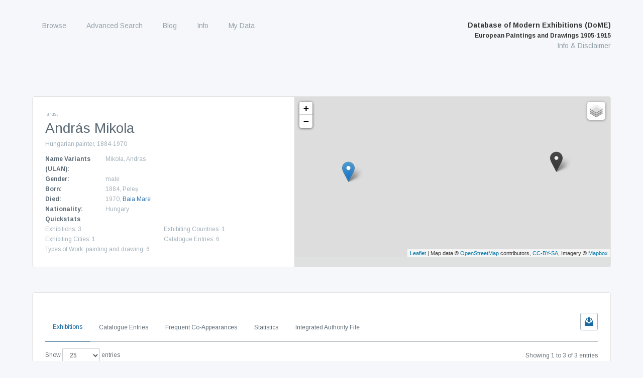

--- FILE ---
content_type: text/html; charset=UTF-8
request_url: https://exhibitions.univie.ac.at/person/2879
body_size: 11979
content:
<!doctype html>
<html class="no-js" lang="en"
      prefix="og: http://ogp.me/ns# profile: http://ogp.me/ns/profile# place: http://ogp.me/ns/place# books: http://ogp.me/ns/books#">
    <head>
        <meta charset="utf-8" />
        <meta name="viewport" content="width=device-width, initial-scale=1.0" />
        <title>
                    András Mikola |
                Database of Modern Exhibitions (DoME) | European Paintings and Drawings 1905-1915
        </title>

                                                                            <meta property="og:site_name" content="Database of Modern Exhibitions (DoME) | European Paintings and Drawings 1905-1915">
                                                                        <meta property="og:locale" content="en_US">
                                                                        <meta property="og:url" content="https://exhibitions.univie.ac.at/person/ulan/500063622">
                                                                        <meta property="og:type" content="profile">
                                                                        <meta property="og:title" content="András Mikola">
                                                                        <meta property="og:description" content="Hungarian painter, 1884-1970 [1884 - 1970]">
                        <meta name="description" content="Hungarian painter, 1884-1970 [1884 - 1970]">
                                                                        <meta property="profile:first_name" content="András">
                                                                        <meta property="profile:last_name" content="Mikola">
                                                                        <meta property="profile:gender" content="male">
                                                                        <meta property="og:image" content="https://exhibitions.univie.ac.at/img/icon/placeholder_person.png">
                                                                    <link rel="canonical" href="https://exhibitions.univie.ac.at/person/ulan/500063622">
                                                                                        <script type="application/ld+json">
            {"@context":"http:\/\/schema.org","@type":"Person","name":"András Mikola","birthDate":"1884","deathDate":"1970","deathPlace":{"@type":"Place","name":"Baia Mare","geo":{"@type":"GeoCoordinates","latitude":47.65,"longitude":23.6},"sameAs":"http:\/\/vocab.getty.edu\/tgn\/7002766"},"description":"Hungarian painter, 1884-1970","givenName":"András","familyName":"Mikola","gender":"http:\/\/schema.org\/Male","sameAs":["http:\/\/vocab.getty.edu\/ulan\/500063622","http:\/\/www.wikidata.org\/entity\/Q12345053"]}
        </script>
                    
        <script src="/js/jquery-3.5.1.min.js"></script>

        <!-- Latest compiled and minified CSS -->
        <link rel="stylesheet" href="/vendor/bootstrap-3.4.1-dist/css/bootstrap.min.css">

        <!-- webflow css -->
        <link rel="stylesheet" href="/css/normalize.css">
        <link rel="stylesheet" href="/css/nouislider.css">
        <link rel="stylesheet" href="/css/webflow.css">
        <link rel="stylesheet" href="/css/fwf.webflow.css">
        <link rel="stylesheet" href="/css/tipr.css">
        <link rel="stylesheet" href="/css/custom.css">
        <link rel="stylesheet" href="/css/datatables-responsive.min.css">

        <!-- Latest compiled and minified JavaScript -->
        <script src="/vendor/bootstrap-3.4.1-dist/js/bootstrap.min.js"></script>

        <!-- important for async loading of elements -->
        <script src="/js/hinclude.js"></script>
        <script src="/js/collapseChart.js"></script>
        <script src="/js/wNumb.js"></script>
        <script src="/js/nouislider.js"></script>

                    <link rel="stylesheet" href="/vendor/datatables-1.10.16/datatables.min.css">
    <script src="/vendor/datatables-1.10.16/datatables.min.js"></script>
    <script src="/js/datatables-row-show.js"></script>


                        <link href="/css/base.css?1753693310" rel="stylesheet">
        <script>
        $(document).ready(function() {
            $(window).scroll(function() {
                if ($(this).scrollTop() > 100) {
                    $('#scroll').fadeIn();
                } else {
                    $('#scroll').fadeOut();
                }
            });
            $('#scroll').click(function() {
                $('html, body').animate({ scrollTop: 0 }, 600);
                return false;
            });

            $('.w-nav-button').on('click', function() {
                if ($('.w-nav[data-collapse="medium"] .w-nav-menu').css('display') === 'none'){
                    $('.w-nav[data-collapse="medium"] .w-nav-menu').show();
                } else {
                    $('.w-nav[data-collapse="medium"] .w-nav-menu').hide();
                }
            });

        });
        </script>
            <!-- justifiedGallery, http://miromannino.github.io/Justified-Gallery/ -->
    <link rel="stylesheet" href="/vendor/justified-gallery/justifiedGallery.min.css">
    <script src="/vendor/justified-gallery/jquery.justifiedGallery.min.js"></script>
    <!-- ekko-lightbox, http://ashleydw.github.io/lightbox/ -->
    <link rel="stylesheet" href="/vendor/ekko-lightbox/ekko-lightbox.css">
    <script src="/vendor/ekko-lightbox/ekko-lightbox.min.js"></script>

            <link rel="stylesheet" href="/vendor/datatables-1.10.16/datatables.min.css">
    <script src="/vendor/datatables-1.10.16/datatables.min.js"></script>
    <script src="/js/datatables-row-show.js"></script>

    <script>
        $(document).ready(function() {
            $('.gallery').justifiedGallery();

            // ekko-lightbox
            $(document).on('click', '[data-toggle="lightbox"]', function(event) {
                event.preventDefault();
                $(this).ekkoLightbox({
                    alwaysShowClose: true
                });
            });
        })
    </script>

        <link rel="stylesheet" href="/vendor/leaflet-1.6.0/leaflet.css" />
    <script src="/vendor/leaflet-1.6.0/leaflet.js"></script>


        <script src="/js/seealso.js"></script>
    <script>
        var service = new SeeAlsoCollection();
        service.services = {
            'pndaks' : new SeeAlsoService('https://juedische-geschichte-online.net/lod-resolver/seealso/entityfacts/gnd')
        };
        service.views = {
            'seealso-ul' : new SeeAlsoUL({
                linkTarget: '_blank',
                maxItems: 100
            })
        };
        service.replaceTagsOnLoad();
    </script>


    <style>
        .tooltip {
            font-family: inherit;
            background-color: white;
            border-color: rgb(164, 177, 186);
        }

        .tooltip-inner {
            color: rgb(164, 177, 186);
            text-align: left;
            background-color: white;
        }

        .tooltip.in {
            opacity: 1;
            filter: alpha(opacity=100);
        }
    </style>
    </head>

    <body role="document" class="body route-person">
        <a href="#" id="scroll" style="display: none;"><span></span></a>

        <div data-collapse="medium" data-animation="default" data-duration="400" class="navbar w-nav">
            <div class="w-container navigation-container">
                <nav role="navigation" class="nav-menu w-nav-menu">
                            <ul id="menu-main" class="nav-menu w-nav-menu" role="navigation">
                
        
        

        
        
        
        
                                            <div class="top-level-container">
        <a href="/exhibition" class="nav-link w-nav-link current_ancestor first">
                Browse
    </a>
    
                                    <ul class="menu_level_1">
                
        
        

        
        
        
        
                                            <li>
        <a href="/exhibition" class="nav-link w-nav-link first submenu">
                Exhibitions
    </a>
            </li>
    
                            
    
        
        
        

        
        
        
        
                                            <li>
        <a href="/person" class="nav-link w-nav-link active submenu">
                Artists
    </a>
            </li>
    
                            
    
        
        
        

        
        
        
        
                                            <li>
        <a href="/location" class="nav-link w-nav-link submenu">
                Venues
    </a>
            </li>
    
                            
    
        
        
        

        
        
        
        
                                            <li>
        <a href="/organizer" class="nav-link w-nav-link submenu">
                Organizing Bodies
    </a>
            </li>
    
                            
    
        
        
        

        
        
        
        
                                            <li>
        <a href="/place/exhibiting" class="nav-link w-nav-link last submenu">
                Exhibiting Cities
    </a>
            </li>
    
            </div>
                            
    

    </ul>

    
        
        
        

        
        
        
        
                                            <div class="top-level-container">
        <a href="/search" class="nav-link w-nav-link">
                Advanced Search
    </a>
    
            </div>
                            
    
        
        
        

        
        
        
        
                                            <div class="top-level-container">
        <a href="/blog" class="nav-link w-nav-link">
                Blog
    </a>
    
            </div>
                            
    
        
        
        

        
        
        
        
                                            <div class="top-level-container">
        <a href="/info/project" class="nav-link w-nav-link">
                Info
    </a>
    
                                    <ul class="menu_level_1">
                
        
        

        
        
        
        
                                            <li>
        <a href="/info/project" class="nav-link w-nav-link first submenu">
                Project
    </a>
            </li>
    
                            
    
        
        
        

        
        
        
        
                                            <li>
        <a href="/info/team" class="nav-link w-nav-link submenu">
                Team
    </a>
            </li>
    
                            
    
        
        
        

        
        
        
        
                                            <li>
        <a href="/info/database" class="nav-link w-nav-link submenu">
                Content of the Database
    </a>
            </li>
    
                            
    
        
        
        

        
        
        
        
                                            <li>
        <a href="/info/using" class="nav-link w-nav-link submenu">
                Using the Database
    </a>
            </li>
    
                            
    
        
        
        

        
        
        
        
                                            <li>
        <a href="/cooperating-institutions" class="nav-link w-nav-link submenu">
                Cooperating Institutions
    </a>
            </li>
    
                            
    
        
        
        

        
        
        
        
                                            <li>
        <a href="/holder" class="nav-link w-nav-link submenu">
                Holding Institutions
    </a>
            </li>
    
                            
    
        
        
        

        
        
        
        
                                            <li>
        <a href="/info/publications" class="nav-link w-nav-link last submenu">
                Publications
    </a>
            </li>
    
            </div>
                            
    

    </ul>

    
        
        
        

        
        
        
        
                                            <div class="top-level-container">
        <a href="/my-data" class="nav-link w-nav-link last">
                My Data
    </a>
    
            </div>
                            
    

    </ul>

                </nav>
                <div class="branding">
                    <div class="text-block heading-title-menu brand">
                        <a href="/" class="w-nav-brand">
                            Database of Modern Exhibitions (DoME)<br />
                            <span class="heading-subtitle-menu">European Paintings and Drawings 1905-1915</span>
                        </a><br />
                        <a href="/info/database" class="heading-info">Info &amp; Disclaimer</a>
                    </div>
                    <div class="w-nav-button">
                        <div class="w-icon-nav-menu"></div>
                    </div>
                </div>
            </div>
        </div>

                
        <div class="w-container wrapper">
            <div class="contentcontainer nopadding w-container">
        <div class="lefthalf">
            <div class="subheader">artist</div>
            <h1 class="heading">András Mikola</h1>
            <div class="artist_information">
                                
<p class="artist-information-text">
    Hungarian painter, 1884-1970
</p>

    <div class="artist-information-container">
        <div class="artist-information-label">Name Variants (ULAN):</div>
        <div class="artist-information-text">
            Mikola, Andras
        </div>
    </div>

    <div class="artist-information-container">
        <div class="artist-information-label">Gender:</div>
        <div class="artist-information-text">
                            male
                    </div>
    </div>

    <div class="artist-information-container">
        <div class="artist-information-label">Born:</div>
        <div class="artist-information-text">1884,                                    Peleș
                                    </div>
    </div>

    <div class="artist-information-container">
        <div class="artist-information-label">Died:</div>
        <div class="artist-information-text">1970,                                    <a href="/place/tgn/7002766">
                        Baia Mare
                    </a>
                                    </div>
    </div>

<div class="artist-information-container">
    <div class="artist-information-label">Nationality:</div>
    <div class="artist-information-text">
                    Hungary    </div>
</div>




<div class="artist-information-container-quickstat">
    <div class="artist-information-label">Quickstats</div>
    <div class="statcontainer">
        <div class="artist-information-text-stats">Exhibitions: 3</div>
        <div class="artist-information-text-stats">Exhibiting Countries: 1</div>
        <div class="artist-information-text-stats">Exhibiting Cities: 1</div>
        <div class="artist-information-text-stats">Catalogue Entries: 6</div>
                <div class="artist-information-text-stats">Types of Work:
                    painting and drawing: 6    </div>
    
    </div>
</div>

            </div>
        </div>
        <div class="maphalf">
                    <script>
            var baseUrlMarkerImg = '/vendor/leaflet-color-markers/img/';

    var blueIcon = new L.Icon({
        iconUrl: baseUrlMarkerImg + 'marker-icon-2x-blue.png',
        shadowUrl: baseUrlMarkerImg + 'marker-shadow.png',
        iconSize: [25, 41],
        iconAnchor: [12, 41],
        popupAnchor: [1, -34],
        shadowSize: [41, 41]
    });

    var violetIcon = new L.Icon({
        iconUrl: baseUrlMarkerImg + 'marker-icon-2x-violet.png',
        shadowUrl: baseUrlMarkerImg + 'marker-shadow.png',
        iconSize: [25, 41],
        iconAnchor: [12, 41],
        popupAnchor: [1, -34],
        shadowSize: [41, 41]
    });

    var blackIcon = new L.Icon({
        iconUrl: baseUrlMarkerImg + 'marker-icon-2x-black.png',
        shadowUrl: baseUrlMarkerImg + 'marker-shadow.png',
        iconSize: [25, 41],
        iconAnchor: [12, 41],
        popupAnchor: [1, -34],
        shadowSize: [41, 41]
    });

    var yellowIcon = new L.Icon({
        iconUrl: baseUrlMarkerImg + 'marker-icon-2x-yellow.png',
        shadowUrl: baseUrlMarkerImg + 'marker-shadow.png',
        iconSize: [25, 41],
        iconAnchor: [12, 41],
        popupAnchor: [1, -34],
        shadowSize: [41, 41]
    });

    var orangeIcon = new L.Icon({
        iconUrl: baseUrlMarkerImg + 'marker-icon-2x-orange.png',
        shadowUrl: baseUrlMarkerImg + 'marker-shadow.png',
        iconSize: [25, 41],
        iconAnchor: [12, 41],
        popupAnchor: [1, -34],
        shadowSize: [41, 41]
    });

    </script>

        
            <div id="map" class="col-sm-12" style="width: 100%; min-height: 320px;"></div>

        <script>
            function adjustMapSize() {
                /*
                $('#map').height(function(index, height) {
                    return window.innerHeight - $(this).offset().top;
                });
                */
            }

            $(window).resize(adjustMapSize);
            adjustMapSize();

            var birthDeathMarkers = [];
            var exhibitionMarkers = [];

                                                                                                                                                                var marker = L.marker([ 47.65,23.6 ], { icon: blackIcon })
                        .bindTooltip("Baia Mare", { className: 'my-tooltip' })
                        .bindPopup('<b>Place of Death</b>: <a href="/place/tgn/7002766">Baia Mare</a>', { className: 'my-tooltip' })
                        ;
                birthDeathMarkers.push(marker);                                                                                                                                                                                                                                                        var marker = L.marker([ 47.5,19.05 ], { icon: blueIcon })
                        .bindTooltip("Budapest", { className: 'my-tooltip' })
                        .bindPopup('<b>Exhibitions:</b><br /><a href="/exhibition/204">M.I.É.N.K. második kiállitása</a> at <a href="/location/188">Nemzeti Szalon</a> (Feb‒Mar 1909)<br/><a href="/exhibition/1016">A Művészház téli kiállítása [ellenszalon]</a> at <a href="/location/190">Művészház</a> (Nov 27‒Dec 27, 1910)<br/><a href="/exhibition/636">A Művészház nagy kiállitása</a> at <a href="/location/190">Művészház</a> (Feb 15‒Mar 1914)', { className: 'my-tooltip' })
                        ;
                                exhibitionMarkers.push(marker);                            
            var layers = [];
            var overlays = {};

            if (birthDeathMarkers.length > 0) {
                var birthDeath = L.featureGroup(birthDeathMarkers);
                layers.push(birthDeath);
                overlays['Places of Birth and Death'] = birthDeath;
            }

            if (exhibitionMarkers.length > 0) {
                var exhibitions = L.featureGroup(exhibitionMarkers);
                layers.push(exhibitions);
                overlays['Exhibitions'] = exhibitions;
            }

            if (layers.length > 0) {
                var map = L.map('map',{
                    layers: layers
                });

                                                var allMarkers = birthDeathMarkers.concat(exhibitionMarkers);
                var featureGroup = L.featureGroup(allMarkers);
                map.fitBounds(featureGroup.getBounds());
                
                    if (true) {
        // for styles, see https://www.mapbox.com/api-documentation/#styles
        L.tileLayer('https://api.mapbox.com/styles/v1/mapbox/{style}/tiles/256/{z}/{x}/{y}?access_token=pk.eyJ1IjoiaGF1c3ZlcnN0YW5kIiwiYSI6ImNpemU2OWJvaTAwNHIyd252b2ptaDV2NjkifQ.FGA8-opghZHquZJKlHSFdg', {
            maxZoom: 12,
            attribution: 'Map data &copy; <a href="http://openstreetmap.org">OpenStreetMap</a> contributors, ' +
                '<a href="http://creativecommons.org/licenses/by-sa/2.0/">CC-BY-SA</a>, ' +
                'Imagery © <a href="http://mapbox.com">Mapbox</a>',
            style: 'outdoors-v9',
        }).addTo(map);
    }
    else if (true) {
        // for id, see https://gis.stackexchange.com/a/244797
        L.tileLayer('https://api.tiles.mapbox.com/v4/{id}/{z}/{x}/{y}.png?access_token=pk.eyJ1IjoiaGF1c3ZlcnN0YW5kIiwiYSI6ImNpemU2OWJvaTAwNHIyd252b2ptaDV2NjkifQ.FGA8-opghZHquZJKlHSFdg', {
            maxZoom: 16,
            attribution: 'Map data &copy; <a href="http://openstreetmap.org">OpenStreetMap</a> contributors, ' +
                '<a href="http://creativecommons.org/licenses/by-sa/2.0/">CC-BY-SA</a>, ' +
                'Imagery © <a href="http://mapbox.com">Mapbox</a>',
            id: 'mapbox.streets'
        }).addTo(map);
    }
    else {
        L.tileLayer('http://{s}.tile.openstreetmap.org/{z}/{x}/{y}.png', {
            maxZoom: 18,
            attribution: 'Map data &copy; <a href="http://openstreetmap.org">OpenStreetMap</a> contributors, ' +
                '<a href="http://creativecommons.org/licenses/by-sa/2.0/">CC-BY-SA</a>',
            id: 'mapbox.streets'
        }).addTo(map);
    }


                L.control.layers({}, overlays).addTo(map);
            }
        </script>
            </div>
    </div>

    <div class="contentcontainer w-container">
         <div class="listviewrow">
                
                                            <!-- Nav tabs -->
    <div>
        <div class="tabsymbols">
            <div class="icontab download-csv-exhibition" style="display: none;"><img src="/img/download_icon_blue.svg" class="iconimage" title="download current data"></div>
            <div class="icontab download-csv-coappearances" style="display: none;"><img src="/img/download_icon_blue.svg" class="iconimage" title="download current data"></div>
        </div>
        <ul class="nav nav-tabs" role="tablist" style="margin-bottom: 1em">
            <li role="presentation" class="active exhibitions-tab"><a href="#home" aria-controls="home" role="tab" data-toggle="tab">Exhibitions</a></li>
                            <li role="presentation" class="cat-entries-tab"><a href="#entries" aria-controls="entries" role="tab" data-toggle="tab">Catalogue Entries</a></li>
            
            
                                        <li role="presentation" class="similars-tab"><a href="#similar" aria-controls="similar" role="tab" data-toggle="tab">Frequent Co-Appearances</a></li>
            
                        <li role="presentation"><a href="#statistics" aria-controls="statistics" role="tab" data-toggle="tab">Statistics</a></li>
            
                                        <li role="presentation"><a href="#authority" aria-controls="authority" role="tab" data-toggle="tab">Integrated Authority File</a></li>
                    </ul>
    </div>

    <script>
        $('.download-csv-exhibition').on('click', function() {
            window.location.href =  "/person/2879/exhibition/csv";
        });

        $('.download-csv-coappearances').on('click', function() {
            window.location.href =  "/person/2879/coappearances/csv";
        });

        // make the right export button visible
        $( document ).ready(function() {
            //hide all export buttons
            hideAll();

            setInterval(function() {
                if( $('.exhibitions-tab').hasClass('active') ){
                    hideAll(); $('.download-csv-exhibition').show();
                }
                else if( $('.similars-tab').hasClass('active') ){
                    hideAll(); $('.download-csv-coappearances').show();
                }
                else {
                    hideAll();
                }
            }, 250);
        });

        function hideAll() {
            $('.download-csv-exhibition').hide();
            $('.download-csv-coappearances').hide();
        }
    </script>

                    <div class="tab-content">

                                                                <link rel="stylesheet" href="/vendor/datatables-1.10.16/datatables.min.css">
    <script src="/vendor/datatables-1.10.16/datatables.min.js"></script>
    <script src="/js/datatables-row-show.js"></script>


    <script>
        $( document ).ready(function() {
            $('#exhibitions').DataTable({
                dom: 'ilrtp',
                responsive: true,
                paging: true,
                pageLength: 25,
                searching: false,
                info: true,
                order: [[ 0, "asc" ]],
                columns: [
                    { "orderSequence": [ "asc", "desc" ] },
                    { "orderSequence": [ "asc", "desc" ] },
                    { "orderSequence": [ "asc", "desc" ] },
                    { "orderSequence": [ "asc", "desc" ] },
                    { "orderSequence": [ "desc", "asc" ] },
                    { "orderSequence": [ "asc", "desc" ] }
                ]
            });
        })
    </script>

    <div role="tabpanel" class="tab-pane active" id="home">
        <table id="exhibitions" class="table table-striped table-bordered dataTable listviewcontainer">
            <thead>
            <tr class="listviewheading">
                <th class="all">Date</th>
                <th class="all">Title</th>
                <th class="all">City</th>
                <th class="min-tablet-p">Venue</th>
                <th class="min-tablet-p"># of Cat. Entries</th>
                <th class="min-tablet-p">Type of Org. Body</th>
            </tr>
            </thead>

            <tbody>
                            <tr class="listviewrow">
                    <td class="date" data-order="1909-02-00"><b>    Feb‒Mar 1909</b></td>
                    <td class="title">
                        <a href="/exhibition/204">
                            <b>M.I.É.N.K. második kiállitása</b>  [Second Exhibition of M.I.É.N.K.]
                        </a>
                    </td>
                    <td class="normal">
                                                                        <a href="/place/tgn/7006280">
                            Budapest
                        </a>
                                            </td>
                    <td class="normal" data-order="Nemzeti Szalon">
                        <a href="/location/188">Nemzeti Szalon</a>
                    </td>
                    <td>
                                                                                                                                                2
                                                                        </td>
                    <td>exhibition buildings</td>
                </tr>
                            <tr class="listviewrow">
                    <td class="date" data-order="1910-11-27"><b>    Nov 27‒Dec 27, 1910</b></td>
                    <td class="title">
                        <a href="/exhibition/1016">
                            <b>A Művészház téli kiállítása [ellenszalon]</b>  [Winter Exhibition of the Művészház [Anti-Salon]]
                        </a>
                    </td>
                    <td class="normal">
                                                                        <a href="/place/tgn/7006280">
                            Budapest
                        </a>
                                            </td>
                    <td class="normal" data-order="Művészház">
                        <a href="/location/190">Művészház</a>
                    </td>
                    <td>
                                                                                                                                                3
                                                                        </td>
                    <td>artist associations</td>
                </tr>
                            <tr class="listviewrow">
                    <td class="date" data-order="1914-02-15"><b>    Feb 15‒Mar 1914</b></td>
                    <td class="title">
                        <a href="/exhibition/636">
                            <b>A Művészház nagy kiállitása</b>  [The Great Exhibition of the Művészház]
                        </a>
                    </td>
                    <td class="normal">
                                                                        <a href="/place/tgn/7006280">
                            Budapest
                        </a>
                                            </td>
                    <td class="normal" data-order="Művészház">
                        <a href="/location/190">Művészház</a>
                    </td>
                    <td>
                                                                                                                                                1
                                                                        </td>
                    <td>artist associations</td>
                </tr>
                        </tbody>
        </table>

    </div><!-- .tab-pane -->

                                        <link rel="stylesheet" href="/vendor/datatables-1.10.16/datatables.min.css">
    <script src="/vendor/datatables-1.10.16/datatables.min.js"></script>
    <script src="/js/datatables-row-show.js"></script>


    <style>
        .collapsed {
            display: none;
        }
    </style>

    <script>
        $( document ).ready(function() {
            $('#entrytable-list-view').DataTable({
                dom: 'ilrtp',
                paging: true,
                pageLength: 25,
                searching: false,
                info: true,
                columns: [
                    { "orderSequence": [ "asc", "desc" ] },
                    { "orderSequence": [ "asc", "desc" ] },
                    { "orderSequence": [ "asc", "desc" ] },
                    { "orderSequence": [ "asc", "desc" ] },
                    { "orderSequence": [ "asc", "desc" ] },
                    { "orderSequence": [ "desc", "asc" ] }
                ]
            });
            $('#entrytable-list-view').parent('.dataTables_wrapper').hide();

            var groupColumn = 1;
            var table = $('#entrytable').DataTable({
                dom: 'ilrtp',
                paging: false,
                searching: false,
                info: false,
                sortable: false,
                ordering: false,
                'columnDefs': [
                    { 'visible': false, 'targets': groupColumn }
                ],
                'order': [[ groupColumn, 'asc' ]],
                'displayLength': 25,
                'drawCallback': function (settings) {
                    var api = this.api();
                    var rows = api.rows({ page: 'current' }).nodes();
                    var last = null;

                    api.column(groupColumn, { page: 'current' }).data().each(function (group, i) {
                        if (last !== group) {
                            var splitData =  $.parseHTML(group);
                            var url = $(splitData).data('url');
                            var splitGroup = $(splitData).text();

                            $(rows).eq(i).before(
                                '<tr class="group groupHeader" data-artist="' + splitGroup + '">'
                                + '<td colspan="5"><h3 class="artist-header"><span class="artistsymbol vorzeichen plussign">+</span><span class="artistsymbol vorzeichen collapsed minussign">-</span>'
                                + group
                                + '<a href="' + url + '" class="charttypeTitle">(view exhibition)</a></h3></td>'
                                + '</tr>'
                            );

                            last = group;
                        }
                    });
                }
            });

            // expand all on load
            $('.collapseRow').removeClass('collapsed');
            $('.plussign').addClass('collapsed');
            $('.minussign').removeClass('collapsed');

            $('.expand-all').on('click', function() {
                $('.collapseRow').removeClass('collapsed');
                $('.plussign').addClass('collapsed');
                $('.minussign').removeClass('collapsed');
            });

            $('.collapse-all').on('click', function() {
                $('.collapseRow').addClass('collapsed');
                $('.plussign').removeClass('collapsed');
                $('.minussign').addClass('collapsed');
            });

            $('.catalogue-view-button').on('click', function() {
                // hide
                $('.list-view-button').removeClass('active');
                $('#entrytable-list-view').parent('.dataTables_wrapper').hide();

                $('.catalogue-view-button').addClass('active');
                $('#entrytable').show();
                $('#entrytable').parent('.dataTables_wrapper').show();

                $('.left-buttons').show();
            });

            $('.list-view-button').on('click', function() {
                // hidefre
                $('.list-view-button').addClass('active');
                $('#entrytable-list-view').show();
                $('#entrytable-list-view').parent('.dataTables_wrapper').show();

                $('.catalogue-view-button').removeClass('active');
                $('#entrytable').parent('.dataTables_wrapper').hide();

                $('.left-buttons').hide();
            });

            // Order by the grouping
            $('#entrytable tbody').on( 'click', 'tr.group', function () {
                var currentOrder = table.order()[0];

                var splitGroup =  $(this).find('.artist-name-row').data('exhibition-id');

                $('.collapseRow[data-rowname="' + splitGroup + '"]').toggleClass('collapsed');
                $(this).find('.vorzeichen').toggleClass('collapsed');
            });

            // used to link to all entries by a person in a specific exhibition
            if (0 == window.location.hash.indexOf('#exhibition-')) {
                $('.cat-entries-tab a[href="#entries"]').tab('show');
                document.getElementById(window.location.hash.substr(1)).scrollIntoView();
            }
        });
    </script>

    <div role="tabpanel" class="tab-pane" id="entries">
        <div class="catalogue-entries-data-management">
            <span class="left-buttons"><button class="expand-all">expand all</button><buttton class="collapse-all">collapse all</buttton></span>
            <span class="right-buttons">
                <span class="cat-entries-button catalogue-view-button active">Catalogue View</span>
                <span class="cat-entries-button list-view-button">List View</span>
            </span>
        </div>

        <table id="entrytable" class="table table-striped table-bordered dataTable listviewcontainer" style="width:100%">
            <thead>
            </thead>

            <tbody>
                            
                <tr data-rowname="204" data-collapsed="true" class="listviewrow collapsed collapseRow">
                    <td>        169. Csendélet [Still-Life]
    <span class="small">
                <sup><i class="glyphicon glyphicon-asterisk" title="For Sale"></i></sup>        <span title="Price as in Catalogue">300</span>    </span>
    <div class="small">
                painting: oil
            </div>
</td>
                    <td><span id="exhibition-204" class="artist-name-row" data-url="/exhibition/204" data-exhibition-id="204">M.I.É.N.K. második kiállitása  [Second Exhibition of M.I.É.N.K.]</span>
                                                                    </td>
                </tr>
                            
                <tr data-rowname="204" data-collapsed="true" class="listviewrow collapsed collapseRow">
                    <td>        170. Tájkép [Landscape]
    <span class="small">
                <sup><i class="glyphicon glyphicon-asterisk" title="For Sale"></i></sup>        <span title="Price as in Catalogue">300</span>    </span>
    <div class="small">
                painting: oil
            </div>
</td>
                    <td><span id="exhibition-204" class="artist-name-row" data-url="/exhibition/204" data-exhibition-id="204">M.I.É.N.K. második kiállitása  [Second Exhibition of M.I.É.N.K.]</span>
                                                                    </td>
                </tr>
                            
                <tr data-rowname="1016" data-collapsed="true" class="listviewrow collapsed collapseRow">
                    <td>        <div style="float: right">
        <span class="small" title="Gallery/Room" style="color:#333">IV. Terem [IV. Hall]</span>
    </div>
        100. Virág csendélet [Flower Still Life]
    <span class="small">
                <sup><i class="glyphicon glyphicon-asterisk" title="For Sale"></i></sup>        <span title="Price as in Catalogue">500</span>    </span>
    <div class="small">
                
            </div>
</td>
                    <td><span id="exhibition-1016" class="artist-name-row" data-url="/exhibition/1016" data-exhibition-id="1016">A Művészház téli kiállítása [ellenszalon]  [Winter Exhibition of the Művészház [Anti-Salon]]</span>
                                                                    </td>
                </tr>
                            
                <tr data-rowname="1016" data-collapsed="true" class="listviewrow collapsed collapseRow">
                    <td>        <div style="float: right">
        <span class="small" title="Gallery/Room" style="color:#333">V. Terem [V. Hall]</span>
    </div>
        112. Tájkép [Landscape]
    <span class="small">
                <sup><i class="glyphicon glyphicon-asterisk" title="For Sale"></i></sup>        <span title="Price as in Catalogue">600</span>    </span>
    <div class="small">
                
            </div>
</td>
                    <td><span id="exhibition-1016" class="artist-name-row" data-url="/exhibition/1016" data-exhibition-id="1016">A Művészház téli kiállítása [ellenszalon]  [Winter Exhibition of the Művészház [Anti-Salon]]</span>
                                                                    </td>
                </tr>
                            
                <tr data-rowname="1016" data-collapsed="true" class="listviewrow collapsed collapseRow">
                    <td>        <div style="float: right">
        <span class="small" title="Gallery/Room" style="color:#333">V. Terem [V. Hall]</span>
    </div>
        125. Ekzotikus csendélet [Exotic Still Life]
    <span class="small">
                <sup><i class="glyphicon glyphicon-asterisk" title="For Sale"></i></sup>        <span title="Price as in Catalogue">500</span>    </span>
    <div class="small">
                
            </div>
</td>
                    <td><span id="exhibition-1016" class="artist-name-row" data-url="/exhibition/1016" data-exhibition-id="1016">A Művészház téli kiállítása [ellenszalon]  [Winter Exhibition of the Művészház [Anti-Salon]]</span>
                                                                    </td>
                </tr>
                            
                <tr data-rowname="636" data-collapsed="true" class="listviewrow collapsed collapseRow">
                    <td>        98. Velencei részlet [Venetian Scene]
    <span class="small">
                <sup><i class="glyphicon glyphicon-asterisk" title="For Sale"></i></sup>        <span title="Price as in Catalogue">1000</span>    </span>
    <div class="small">
                
                <i style="color: #ccc" class="glyphicon glyphicon-info-sign"></i>
        This entry is located between 98/b and 99.
        </div>
</td>
                    <td><span id="exhibition-636" class="artist-name-row" data-url="/exhibition/636" data-exhibition-id="636">A Művészház nagy kiállitása  [The Great Exhibition of the Művészház]</span>
                                                                    </td>
                </tr>
                        </tbody>
        </table>

        <table id="entrytable-list-view" class="table table-striped table-bordered dataTable listviewcontainer" style="width:100%; display: none;">
            <thead>
            <tr class="listviewheading">
                <th>Catalogue Entry</th>
                <th><span>Exhibition</span></th>
                <th class="">Room</th>
                <th><span>Owner</span></th>
                <th><span>For Sale</span></th>
                <th><span>Price</span></th>
            </tr>
            </thead>

            <tbody>
                            
                <tr class="listviewrow">
                    <td data-order="1">169. Csendélet [Still-Life]</td>
                    <td>
                        <a href="/exhibition/204">
                            <b>M.I.É.N.K. második kiállitása</b>  [Second Exhibition of M.I.É.N.K.]
                        </a>
                    </td>
                    <td></td>
                    <td>?</td>
                    <td>Y</td>
                    <td>300</td>
                </tr>
                            
                <tr class="listviewrow">
                    <td data-order="2">170. Tájkép [Landscape]</td>
                    <td>
                        <a href="/exhibition/204">
                            <b>M.I.É.N.K. második kiállitása</b>  [Second Exhibition of M.I.É.N.K.]
                        </a>
                    </td>
                    <td></td>
                    <td>?</td>
                    <td>Y</td>
                    <td>300</td>
                </tr>
                            
                <tr class="listviewrow">
                    <td data-order="3">100. Virág csendélet [Flower Still Life]</td>
                    <td>
                        <a href="/exhibition/1016">
                            <b>A Művészház téli kiállítása [ellenszalon]</b>  [Winter Exhibition of the Művészház [Anti-Salon]]
                        </a>
                    </td>
                    <td>IV. Terem [IV. Hall]</td>
                    <td>?</td>
                    <td>Y</td>
                    <td>500</td>
                </tr>
                            
                <tr class="listviewrow">
                    <td data-order="4">112. Tájkép [Landscape]</td>
                    <td>
                        <a href="/exhibition/1016">
                            <b>A Művészház téli kiállítása [ellenszalon]</b>  [Winter Exhibition of the Művészház [Anti-Salon]]
                        </a>
                    </td>
                    <td>V. Terem [V. Hall]</td>
                    <td>?</td>
                    <td>Y</td>
                    <td>600</td>
                </tr>
                            
                <tr class="listviewrow">
                    <td data-order="5">125. Ekzotikus csendélet [Exotic Still Life]</td>
                    <td>
                        <a href="/exhibition/1016">
                            <b>A Művészház téli kiállítása [ellenszalon]</b>  [Winter Exhibition of the Művészház [Anti-Salon]]
                        </a>
                    </td>
                    <td>V. Terem [V. Hall]</td>
                    <td>?</td>
                    <td>Y</td>
                    <td>500</td>
                </tr>
                            
                <tr class="listviewrow">
                    <td data-order="6">98. Velencei részlet [Venetian Scene]</td>
                    <td>
                        <a href="/exhibition/636">
                            <b>A Művészház nagy kiállitása</b>  [The Great Exhibition of the Művészház]
                        </a>
                    </td>
                    <td></td>
                    <td>?</td>
                    <td>Y</td>
                    <td>1000</td>
                </tr>
                        </tbody>
        </table>
    </div><!-- .tab-pane -->

                        
                                    <script>
            $( document ).ready(function() {
                $('#similars').DataTable({
                    dom: 'ilrtp',
                    paging: true,
                    pageLength: 25,
                    searching: false,
                    info: true,
                    order: [[ 4, 'desc' ]],
                    columns: [
                        { "orderSequence": [ "asc", "desc" ] },
                        { "orderSequence": [ "asc", "desc" ] },
                        { "orderSequence": [ "desc", "asc" ] },
                        { "orderSequence": [ "desc", "asc" ] },
                        { "orderSequence": [ "desc", "asc" ] }
                    ]
                });
            })
        </script>

        <div role="tabpanel" class="tab-pane" id="similar">
            <table id="similars" class="table table-striped table-bordered dataTable listviewcontainer">
                <thead>
                <tr class="listviewheading">
                    <th class="all">Name</th>
                    <th>Nationality</th>
                    <th>Date of Birth</th>
                    <th>Date of Death</th>
                    <th class="all"># of Co-Appearances</th>
                </tr>
                </thead>

                        
                                                                                                <tbody>
                    
                                    <tr class="listviewrow">
                    <td class="title" data-order="Bornemisza, Géza">
                        <a href="/person/2669">Géza Bornemisza</a>
                    </td>
                    <td>
                        HU
                    </td>
                    <td data-order="1884-00-00">
                        1884</td>
                    <td data-order="1966-00-00">
                        1966</td>
                    <td class="normal" data-order="3">
                        <a href="/exhibition/shared.embed/2879,2669" data-remote="false" data-toggle="modal" data-target="#detailModal">3 exhibitions</a>
                    </td>
                </tr>
                                                                
                                    <tr class="listviewrow">
                    <td class="title" data-order="Kmetty, János">
                        <a href="/person/4312">János Kmetty</a>
                    </td>
                    <td>
                        HU
                    </td>
                    <td data-order="1889-00-00">
                        1889</td>
                    <td data-order="1975-00-00">
                        1975</td>
                    <td class="normal" data-order="2">
                        <a href="/exhibition/shared.embed/2879,4312" data-remote="false" data-toggle="modal" data-target="#detailModal">2 exhibitions</a>
                    </td>
                </tr>
                                                                                                                        
                                    <tr class="listviewrow">
                    <td class="title" data-order="Kovács, Gina">
                        <a href="/person/3790">Gina Kovács</a>
                    </td>
                    <td>
                        HU
                    </td>
                    <td data-order="1878-00-00">
                        1878</td>
                    <td data-order="">
                        </td>
                    <td class="normal" data-order="2">
                        <a href="/exhibition/shared.embed/2879,3790" data-remote="false" data-toggle="modal" data-target="#detailModal">2 exhibitions</a>
                    </td>
                </tr>
                                                                
                                    <tr class="listviewrow">
                    <td class="title" data-order="Turán Hacker, Mária">
                        <a href="/person/3941">Mária Turán Hacker</a>
                    </td>
                    <td>
                        HU
                    </td>
                    <td data-order="1886-00-00">
                        1886</td>
                    <td data-order="1967-00-00">
                        1967</td>
                    <td class="normal" data-order="2">
                        <a href="/exhibition/shared.embed/2879,3941" data-remote="false" data-toggle="modal" data-target="#detailModal">2 exhibitions</a>
                    </td>
                </tr>
                                                                                                                                                                                                            
                                    <tr class="listviewrow">
                    <td class="title" data-order="Jaschik, Álmos">
                        <a href="/person/4310">Álmos Jaschik</a>
                    </td>
                    <td>
                        HU
                    </td>
                    <td data-order="1885-00-00">
                        1885</td>
                    <td data-order="1950-00-00">
                        1950</td>
                    <td class="normal" data-order="2">
                        <a href="/exhibition/shared.embed/2879,4310" data-remote="false" data-toggle="modal" data-target="#detailModal">2 exhibitions</a>
                    </td>
                </tr>
                                                                                            
                                    <tr class="listviewrow">
                    <td class="title" data-order="Mousson, Tivadar">
                        <a href="/person/4324">Tivadar Mousson</a>
                    </td>
                    <td>
                        HU
                    </td>
                    <td data-order="1887-00-00">
                        1887</td>
                    <td data-order="1946-00-00">
                        1946</td>
                    <td class="normal" data-order="2">
                        <a href="/exhibition/shared.embed/2879,4324" data-remote="false" data-toggle="modal" data-target="#detailModal">2 exhibitions</a>
                    </td>
                </tr>
                                                                                                                                                                                                                                                                                                                            
                                    <tr class="listviewrow">
                    <td class="title" data-order="Bohacsek, Ede">
                        <a href="/person/3508">Ede Bohacsek</a>
                    </td>
                    <td>
                        HU
                    </td>
                    <td data-order="1888-00-00">
                        1888</td>
                    <td data-order="1915-00-00">
                        1915</td>
                    <td class="normal" data-order="2">
                        <a href="/exhibition/shared.embed/2879,3508" data-remote="false" data-toggle="modal" data-target="#detailModal">2 exhibitions</a>
                    </td>
                </tr>
                                                                
                                    <tr class="listviewrow">
                    <td class="title" data-order="Scheiber, Hugó">
                        <a href="/person/3907">Hugó Scheiber</a>
                    </td>
                    <td>
                        HU
                    </td>
                    <td data-order="1873-00-00">
                        1873</td>
                    <td data-order="1950-00-00">
                        1950</td>
                    <td class="normal" data-order="2">
                        <a href="/exhibition/shared.embed/2879,3907" data-remote="false" data-toggle="modal" data-target="#detailModal">2 exhibitions</a>
                    </td>
                </tr>
                                                                
                                    <tr class="listviewrow">
                    <td class="title" data-order="Gyenes, Gitta">
                        <a href="/person/4308">Gitta Gyenes</a>
                    </td>
                    <td>
                        HU
                    </td>
                    <td data-order="1888-00-00">
                        1888</td>
                    <td data-order="1960-00-00">
                        1960</td>
                    <td class="normal" data-order="2">
                        <a href="/exhibition/shared.embed/2879,4308" data-remote="false" data-toggle="modal" data-target="#detailModal">2 exhibitions</a>
                    </td>
                </tr>
                                                                
                                    <tr class="listviewrow">
                    <td class="title" data-order="Páldy, Zoltán">
                        <a href="/person/4328">Zoltán Páldy</a>
                    </td>
                    <td>
                        HU
                    </td>
                    <td data-order="1884-00-00">
                        1884</td>
                    <td data-order="1939-00-00">
                        1939</td>
                    <td class="normal" data-order="2">
                        <a href="/exhibition/shared.embed/2879,4328" data-remote="false" data-toggle="modal" data-target="#detailModal">2 exhibitions</a>
                    </td>
                </tr>
                                                                
                                    <tr class="listviewrow">
                    <td class="title" data-order="Sándor, Móricz">
                        <a href="/person/4331">Móricz Sándor</a>
                    </td>
                    <td>
                        HU
                    </td>
                    <td data-order="1885-00-00">
                        1885</td>
                    <td data-order="1924-00-00">
                        1924</td>
                    <td class="normal" data-order="2">
                        <a href="/exhibition/shared.embed/2879,4331" data-remote="false" data-toggle="modal" data-target="#detailModal">2 exhibitions</a>
                    </td>
                </tr>
                                                                                                                                                                                                                                                                                                                                                                                                                                                                        
                                    <tr class="listviewrow">
                    <td class="title" data-order="Czigány, Dezső">
                        <a href="/person/70">Dezső Czigány</a>
                    </td>
                    <td>
                        HU
                    </td>
                    <td data-order="1883-00-00">
                        1883</td>
                    <td data-order="1937-00-00">
                        1937</td>
                    <td class="normal" data-order="2">
                        <a href="/exhibition/shared.embed/2879,70" data-remote="false" data-toggle="modal" data-target="#detailModal">2 exhibitions</a>
                    </td>
                </tr>
                                                                
                                    <tr class="listviewrow">
                    <td class="title" data-order="Tihanyi, Lajos">
                        <a href="/person/383">Lajos Tihanyi</a>
                    </td>
                    <td>
                        HU
                    </td>
                    <td data-order="1885-00-00">
                        1885</td>
                    <td data-order="1938-00-00">
                        1938</td>
                    <td class="normal" data-order="2">
                        <a href="/exhibition/shared.embed/2879,383" data-remote="false" data-toggle="modal" data-target="#detailModal">2 exhibitions</a>
                    </td>
                </tr>
                                                                
                                    <tr class="listviewrow">
                    <td class="title" data-order="Orbán, Dezső">
                        <a href="/person/289">Dezső Orbán</a>
                    </td>
                    <td>
                        HU
                    </td>
                    <td data-order="1884-00-00">
                        1884</td>
                    <td data-order="1986-10-08">
                        Oct 8, 1986</td>
                    <td class="normal" data-order="2">
                        <a href="/exhibition/shared.embed/2879,289" data-remote="false" data-toggle="modal" data-target="#detailModal">2 exhibitions</a>
                    </td>
                </tr>
                                                                
                                    <tr class="listviewrow">
                    <td class="title" data-order="Körmendi-Frimm, Ervin">
                        <a href="/person/1474">Ervin Körmendi-Frimm</a>
                    </td>
                    <td>
                        HU
                    </td>
                    <td data-order="1885-00-00">
                        1885</td>
                    <td data-order="1939-00-00">
                        1939</td>
                    <td class="normal" data-order="2">
                        <a href="/exhibition/shared.embed/2879,1474" data-remote="false" data-toggle="modal" data-target="#detailModal">2 exhibitions</a>
                    </td>
                </tr>
                                                                                                                        
                                    <tr class="listviewrow">
                    <td class="title" data-order="Ziffer, Sandor">
                        <a href="/person/2615">Sandor Ziffer</a>
                    </td>
                    <td>
                        HU
                    </td>
                    <td data-order="1888-00-00">
                        1888</td>
                    <td data-order="1962-00-00">
                        1962</td>
                    <td class="normal" data-order="2">
                        <a href="/exhibition/shared.embed/2879,2615" data-remote="false" data-toggle="modal" data-target="#detailModal">2 exhibitions</a>
                    </td>
                </tr>
                                                                                            
                                    <tr class="listviewrow">
                    <td class="title" data-order="Kádár, Béla">
                        <a href="/person/3318">Béla Kádár</a>
                    </td>
                    <td>
                        HU
                    </td>
                    <td data-order="1877-00-00">
                        1877</td>
                    <td data-order="1955-00-00">
                        1955</td>
                    <td class="normal" data-order="2">
                        <a href="/exhibition/shared.embed/2879,3318" data-remote="false" data-toggle="modal" data-target="#detailModal">2 exhibitions</a>
                    </td>
                </tr>
                                                                                                                                                                                                                                                                                                                                                                                                                                            
                                    <tr class="listviewrow">
                    <td class="title" data-order="Pap, Géza">
                        <a href="/person/1637">Géza Pap</a>
                    </td>
                    <td>
                        HU
                    </td>
                    <td data-order="1883-00-00">
                        1883</td>
                    <td data-order="">
                        </td>
                    <td class="normal" data-order="2">
                        <a href="/exhibition/shared.embed/2879,1637" data-remote="false" data-toggle="modal" data-target="#detailModal">2 exhibitions</a>
                    </td>
                </tr>
                                                                
                                    <tr class="listviewrow">
                    <td class="title" data-order="Hatvany, Ferenc">
                        <a href="/person/155">Ferenc Hatvany</a>
                    </td>
                    <td>
                        HU
                    </td>
                    <td data-order="1881-00-00">
                        1881</td>
                    <td data-order="1958-00-00">
                        1958</td>
                    <td class="normal" data-order="2">
                        <a href="/exhibition/shared.embed/2879,155" data-remote="false" data-toggle="modal" data-target="#detailModal">2 exhibitions</a>
                    </td>
                </tr>
                                                                
                                    <tr class="listviewrow">
                    <td class="title" data-order="Kővári, Szilárd">
                        <a href="/person/1473">Szilárd Kővári</a>
                    </td>
                    <td>
                        SK
                    </td>
                    <td data-order="1882-00-00">
                        1882</td>
                    <td data-order="1916-00-00">
                        1916</td>
                    <td class="normal" data-order="2">
                        <a href="/exhibition/shared.embed/2879,1473" data-remote="false" data-toggle="modal" data-target="#detailModal">2 exhibitions</a>
                    </td>
                </tr>
                                                                
                                    <tr class="listviewrow">
                    <td class="title" data-order="Berkes, Antal">
                        <a href="/person/1982">Antal Berkes</a>
                    </td>
                    <td>
                        HU
                    </td>
                    <td data-order="1874-00-00">
                        1874</td>
                    <td data-order="1938-00-00">
                        1938</td>
                    <td class="normal" data-order="2">
                        <a href="/exhibition/shared.embed/2879,1982" data-remote="false" data-toggle="modal" data-target="#detailModal">2 exhibitions</a>
                    </td>
                </tr>
                                                                                                                                                                                                                                                                                                                                                                                    
                                    <tr class="listviewrow">
                    <td class="title" data-order="Ferenczy, Valér">
                        <a href="/person/1278">Valér Ferenczy</a>
                    </td>
                    <td>
                        HU
                    </td>
                    <td data-order="1885-00-00">
                        1885</td>
                    <td data-order="1954-00-00">
                        1954</td>
                    <td class="normal" data-order="2">
                        <a href="/exhibition/shared.embed/2879,1278" data-remote="false" data-toggle="modal" data-target="#detailModal">2 exhibitions</a>
                    </td>
                </tr>
                                                                
                                    <tr class="listviewrow">
                    <td class="title" data-order="Feiks, Alfréd">
                        <a href="/person/1389">Alfréd Feiks</a>
                    </td>
                    <td>
                        HU
                    </td>
                    <td data-order="1880-00-00">
                        1880</td>
                    <td data-order="1953-00-00">
                        1953</td>
                    <td class="normal" data-order="2">
                        <a href="/exhibition/shared.embed/2879,1389" data-remote="false" data-toggle="modal" data-target="#detailModal">2 exhibitions</a>
                    </td>
                </tr>
                                                                
                                    <tr class="listviewrow">
                    <td class="title" data-order="Kernstok, Károly">
                        <a href="/person/181">Károly Kernstok</a>
                    </td>
                    <td>
                        HU
                    </td>
                    <td data-order="1873-00-00">
                        1873</td>
                    <td data-order="1940-00-00">
                        1940</td>
                    <td class="normal" data-order="2">
                        <a href="/exhibition/shared.embed/2879,181" data-remote="false" data-toggle="modal" data-target="#detailModal">2 exhibitions</a>
                    </td>
                </tr>
                                                                
                                    <tr class="listviewrow">
                    <td class="title" data-order="Márffy, Ödön">
                        <a href="/person/243">Ödön Márffy</a>
                    </td>
                    <td>
                        HU
                    </td>
                    <td data-order="1878-00-00">
                        1878</td>
                    <td data-order="1959-00-00">
                        1959</td>
                    <td class="normal" data-order="2">
                        <a href="/exhibition/shared.embed/2879,243" data-remote="false" data-toggle="modal" data-target="#detailModal">2 exhibitions</a>
                    </td>
                </tr>
                                                                                                                                                                                                                                                                                                                                                                                                                                                                                                    
                                    <tr class="listviewrow">
                    <td class="title" data-order="Vaszary, János">
                        <a href="/person/1338">János Vaszary</a>
                    </td>
                    <td>
                        HU
                    </td>
                    <td data-order="1867-00-00">
                        1867</td>
                    <td data-order="1939-00-00">
                        1939</td>
                    <td class="normal" data-order="2">
                        <a href="/exhibition/shared.embed/2879,1338" data-remote="false" data-toggle="modal" data-target="#detailModal">2 exhibitions</a>
                    </td>
                </tr>
                                                                                                                                                                                                                                                                                                                            
                                    <tr class="listviewrow">
                    <td class="title" data-order="Kosztolányi-Kann, Gyula">
                        <a href="/person/1282">Gyula Kosztolányi-Kann</a>
                    </td>
                    <td>
                        HU
                    </td>
                    <td data-order="1868-00-00">
                        1868</td>
                    <td data-order="1945-00-00">
                        1945</td>
                    <td class="normal" data-order="2">
                        <a href="/exhibition/shared.embed/2879,1282" data-remote="false" data-toggle="modal" data-target="#detailModal">2 exhibitions</a>
                    </td>
                </tr>
                                                                                                                                                                                                            
                                    <tr class="listviewrow">
                    <td class="title" data-order="Rippl-Rónai, József">
                        <a href="/person/319">József Rippl-Rónai</a>
                    </td>
                    <td>
                        HU
                    </td>
                    <td data-order="1861-00-00">
                        1861</td>
                    <td data-order="1927-00-00">
                        1927</td>
                    <td class="normal" data-order="2">
                        <a href="/exhibition/shared.embed/2879,319" data-remote="false" data-toggle="modal" data-target="#detailModal">2 exhibitions</a>
                    </td>
                </tr>
                                                                                                                                                                                                                                                                                                                                                                                                                                                                                                                        </tbody>
                            </table>
        </div><!-- .tab-pane -->
    
                                    <div role="tabpanel" class="tab-pane" id="authority">
            <div class="container-fluid box">
                <div class="row box-color-title">
                    <div class="col-sm-12">
                        <h4>
                                                            Additional Information
                                                    </h4>
                    </div>
                </div>
                <div class="row box-color-content-inverse">
                                            <div class="col-sm-12 beacon-ul">
                            <ul>
                                                                    <li>
                                        <a href="http://vocab.getty.edu/page/ulan/500063622" target="_blank">Getty ULAN</a>
                                    </li>
                                                                                                    <li>
                                        <a href="https://tools.wmflabs.org/reasonator/?q=Q12345053" target="_blank">Wikidata</a>
                                    </li>
                                                                                            </ul>
                        </div>
                                                        </div>
            </div>
        </div>
    


                        <div role="tabpanel" class="tab-pane" id="statistics">
            <script src="/vendor/highcharts-8.1.0/highcharts.js"></script>
    <script src="/vendor/highcharts-8.1.0/modules/exporting.js"></script>
    <script src="/vendor/highcharts-8.1.0/modules/export-data.js"></script>
    <script src="/vendor/highcharts-8.1.0/modules/heatmap.js"></script>
    <script src="/js/highchart_custom_theme.js"></script>


    <script type="text/javascript">
        $(document).ready(function() {
            $('#container-exhibitions-bar').highcharts({
                chart: {
                    zoomType: 'xy'
                },
                title: {
                    text: ''
                },
                subtitle: {
                    text: 'Average: 0.5 exhibitions per year, 3 exhibitions in total'
                },
                xAxis: {
                    title: {
                        enabled: false, // only for export-data.js
                        text: 'Year'
                    },
                    categories: [1909,1910,1911,1912,1913,1914],
                    labels: {
                        rotation: -45,
                        align: 'right'
                    }
                },
                yAxis: {
                    min: 0,
                    title: {
                        text: '\n',
                    }
                },
                legend: {
                    enabled: false
                },
                tooltip: {
                    // headerFormat: '{point.key}',
                    pointFormat: '{point.y} Exhibitions'
                },
                series: [{
                    name: 'Number of Exhibitions',
                    type: 'column',
                    data: [1,1,0,0,0,1]
                }],
                plotOptions: {
                    series: {
                        events: {
                            click: function (event) {
                                var url = '/search?entity=Exhibition';
                                url += '&filter[person][person][]=2879';
                                url += '&filter[exhibition][date][from]=' + encodeURIComponent(event.point.category) + '&filter[exhibition][date][until]=' + encodeURIComponent(event.point.category);

                                window.open(url);
                            }
                        }
                    }
                }
            });

            $('#container-exhibitions-city-pie').highcharts({
                chart: {
                    plotBackgroundColor: null,
                        plotBorderWidth: null,
                        plotShadow: false,
                        type: 'pie'
                },
                title: {
                    text: ' '
                },
                tooltip: {
                    pointFormat: '{point.y} Exhibitions (<b>{point.percentage:.1f}%</b>)'
                },
                series: [{
                    name: 'Number of Exhibitions',
                    type: 'pie',
                    innerSize: '50%',
                    data: [{"name":"Budapest","y":3,"id":"tgn:7006280"}]
                }],
                plotOptions: {
                    pie: {
                    },
                    series: {
                        events: {
                            click: function (event) {
                                var geoname = event.point.id;
                                if (geoname) {

                                    var url = '/search?entity=Exhibition';
                                    url += '&filter[person][person][]=2879';
                                    url += '&filter[location][geoname][]=' + encodeURIComponent(geoname);

                                    window.open(url);
                                }
                            }
                        }
                    }
                },
                exporting: {
                    csv: {
                                // To change the column header use: columnHeaderFormatter function: jsfiddle.net/BlackLabel/9hotb6wu
        columnHeaderFormatter: function(item, key) {
            if (item instanceof Highcharts.Series) {
                return item.name;
            }

            return 'City';
        }

                    }
                }
            });

            $('#container-exhibitions-country-pie').highcharts({
                chart: {
                    plotBackgroundColor: null,
                    plotBorderWidth: null,
                    plotShadow: false,
                    type: 'pie'
                },
                title: {
                    text: ' '
                },
                tooltip: {
                    pointFormat: '{point.y} Exhibitions (<b>{point.percentage:.1f}%</b>)'
                },
                series: [{
                    name: 'Number of Exhibitions',
                    type: 'pie',
                    innerSize: '50%',
                    data: [{"name":"Hungary","y":3,"id":"cc:HU"}]
                }],
                plotOptions: {
                    pie: {
                    },
                    series: {
                        events: {
                            click: function (event) {
                                var countryCode = event.point.id;
                                if (countryCode) {

                                    var url = '/search?entity=Exhibition';
                                    url += '&filter[person][person][]=2879';
                                    url += '&filter[location][geoname][]=' + encodeURIComponent(countryCode);

                                    window.open(url);
                                }
                            }
                        }
                    }
                },
                exporting: {
                    csv: {
                                // To change the column header use: columnHeaderFormatter function: jsfiddle.net/BlackLabel/9hotb6wu
        columnHeaderFormatter: function(item, key) {
            if (item instanceof Highcharts.Series) {
                return item.name;
            }

            return 'Country';
        }

                    }
                }
            });

            $('#container-exhibitions-works-year').highcharts({
                chart: {
                    zoomType: 'xy'
                },
                title: {
                    text: ''
                },
                subtitle: {
                    text: 'Average: 1 catalogue entries per year, 6 catalogue entries in total'
                },
                xAxis: {
                    title: {
                        enabled: false, // only for export-data.js
                        text: 'Year'
                    },
                    categories: [1909,1910,1911,1912,1913,1914],
                    labels: {
                        rotation: -45,
                        align: 'right'
                    }
                },
                yAxis: {
                    min: 0,
                    title: {
                        text: '\n',
                    }
                },
                legend: {
                    enabled: false
                },
                tooltip: {
                    pointFormat: '{point.y} catalogue entries'
                },
                series: [{
                    name: 'Number of Catalogue Entries',
                    type: 'column',
                    data: [2,3,0,0,0,1]
                }],
                plotOptions: {
                    series: {
                        events: {
                            click: function (event) {
                                var url = '/search?entity=ItemExhibition';
                                url += '&filter[person][person][]=2879';
                                url += '&filter[exhibition][date][from]=' + encodeURIComponent(event.point.category) + '&filter[exhibition][date][until]=' + encodeURIComponent(event.point.category);

                                window.open(url);
                            }
                        }
                    }
                }
            });

            $('#container-works-by-type').highcharts({
                chart: {
                    plotBackgroundColor: null,
                    plotBorderWidth: null,
                    plotShadow: false,
                    type: 'pie'
                },
                title: {
                    text: ' '
                },
                tooltip: {
                    pointFormat: '{point.y} catalogue entries (<b>{point.percentage:.1f}%</b>)'
                },
                series: [{
                    name: 'Catalogue Entries',
                    type: 'pie',
                    innerSize: '50%',
                    data: [{"name":"unknown","y":4,"id":24},{"name":"painting: oil","y":2,"id":3}]
                }],
                plotOptions: {
                    pie: {
                    },
                    series: {
                        events: {
                            click: function (event) {
                                var id = event.point.id;
                                if (id) {

                                    var url = '/search?entity=ItemExhibition';
                                    url += '&filter[person][person][]=2879';
                                    url += '&filter[catentry][type][]=' + encodeURIComponent(id);

                                    window.open(url);
                                }
                            }
                        }
                    }
                },
                exporting: {
                    csv: {
                                // To change the column header use: columnHeaderFormatter function: jsfiddle.net/BlackLabel/9hotb6wu
        columnHeaderFormatter: function(item, key) {
            if (item instanceof Highcharts.Series) {
                return item.name;
            }

            return 'Type';
        }

                    }
                }
            });

            $('#container-exhibitions-by-venue').highcharts({
                chart: {
                    plotBackgroundColor: null,
                    plotBorderWidth: null,
                    plotShadow: false,
                    type: 'pie'
                },
                title: {
                    text: ' '
                },
                tooltip: {
                    pointFormat: '{point.y} exhibitions (<b>{point.percentage:.1f}%</b>)'
                },
                series: [{
                    name: 'Number of Exhibitions',
                    type: 'pie',
                    innerSize: '50%',
                    data: [{"name":"M\u0171v\u00e9szh\u00e1z, Budapest","y":2,"id":190},{"name":"Nemzeti Szalon, Budapest","y":1,"id":188}]
                }],
                plotOptions: {
                    pie: {
                    },
                    series: {
                        events: {
                            click: function (event) {
                                var locationId = event.point.id;
                                if (locationId) {
                                    var url = '/search?entity=Exhibition';
                                    url += '&filter[person][person][]=2879';
                                    url += '&filter[location][location][]=' + encodeURIComponent(locationId);

                                    window.open(url);
                                }
                            }
                        }
                    }
                },
                exporting: {
                    csv: {
                                // To change the column header use: columnHeaderFormatter function: jsfiddle.net/BlackLabel/9hotb6wu
        columnHeaderFormatter: function(item, key) {
            if (item instanceof Highcharts.Series) {
                return item.name;
            }

            return 'Type';
        }

                    }
                }
            });
        });
    </script>

    <h3 class="chart-header" data-collapse="container-exhibitions-bar"><span class="chartsymbol">+</span>Exhibitions by Year<span class="charttypeTitle">(Bar Chart)</span></h3>
    <div class="collapse" id="container-exhibitions-bar" style="width: 100%; height: 400px; margin: 0 auto;"></div>

    <h3 class="chart-header" data-collapse="container-exhibitions-by-venue"><span class="chartsymbol">+</span>Exhibitions by Venue<span class="charttypeTitle">(Pie Chart)</span></h3>
    <div class="collapse" id="container-exhibitions-by-venue" style="width: 100%; height: 400px; margin: 0 auto;"></div>

    <h3 class="chart-header" data-collapse="container-exhibitions-city-pie"><span class="chartsymbol">+</span>Exhibitions by City<span class="charttypeTitle">(Pie Chart)</span></h3>
    <div class="collapse" id="container-exhibitions-city-pie" style="width: 100%; height: 400px; margin: 0 auto;"></div>

    <h3 class="chart-header" data-collapse="container-exhibitions-country-pie"><span class="chartsymbol">+</span>Exhibitions by Country<span class="charttypeTitle">(Pie Chart)</span></h3>
    <div class="collapse" id="container-exhibitions-country-pie" style="width: 100%; height: 400px; margin: 0 auto;"></div>

    <h3 class="chart-header" data-collapse="container-works-by-type"><span class="chartsymbol">+</span>Catalogue Entries by Type of Work<span class="charttypeTitle">(Pie Chart)</span></h3>
    <div class="collapse" id="container-works-by-type" style="width: 100%; height: 400px; margin: 0 auto;"></div>

    <h3 class="chart-header" data-collapse="container-exhibitions-works-year"><span class="chartsymbol">+</span>Catalogue Entries by Year<span class="charttypeTitle">(Bar Chart)</span></h3>
    <div class="collapse" id="container-exhibitions-works-year" style="width: 100%; height: 400px; margin: 0 auto;"></div>

    <script src="/js/collapseChart.js"></script>
</div>
                    </div><!-- .tab-content -->
                            </div>
    </div>

    
        <div class="citation">
        <b>Recommended Citation:</b>
        "András Mikola." In <i>Database of Modern Exhibitions (DoME). European Paintings and Drawings 1905-1915</i>.
        Last modified Aug 17, 2019. <a href="https://exhibitions.univie.ac.at/person/ulan/500063622">https://exhibitions.univie.ac.at/person/ulan/500063622</a>
    </div>



    <!-- Modal for shared Exhibitions -->
    <div id="detailModal" class="modal fade" role="dialog">
        <div class="modal-dialog">
            <!-- Modal content-->
            <div class="modal-content">
                <div class="modal-header">
                    <button type="button" class="close" data-dismiss="modal">&times;</button>
                </div>
                <div class="modal-body">
                    <p>Loading....</p>
                </div>
            </div>
        </div>
    </div>

    <script>
    // Fill modal with content from link href
    $('#detailModal').on('show.bs.modal', function(e) {
        var link = $(e.relatedTarget);
        $(this).find('.modal-body').html('Loading...');
        $(this).find('.modal-body').load(link.attr('href'));
    });
    </script>
        </div>

        <footer>
                        <div id="footer-navigation" class="container">
                <div class="row">
                    <div id="footer-univie" class="col-sm-4">
                        <a href="https://kunstgeschichte.univie.ac.at/ueber-uns/mitarbeiterinnen/professoreninnen/rosenberg-raphael/" target="_blank">
                            <img src="/img/Uni_Logo_2016.png" style="width: 185px; height: auto" alt="Universität Wien" />
                        </a>
                    </div>
                    <div id="footer-fwf" class="col-sm-4">
                        <a href="https://doi.org/10.55776/P29997" target="_blank">
                            <img src="/img/fwf-logo-color-transparent.gif" style="width: 165px; height: auto; margin-top: 7px" alt="FWF - Der Wissenschaftsfond." />
                        </a>
                    </div>
                    <div class="col-sm-4" style="text-align: right">
                        <a href="/contact">Contact us</a><br />
                        <a href="https://dsba.univie.ac.at/fileadmin/user_upload/p_dsba/datenschutzerklaerung_websites_2018-05-23.pdf" target="_blank">Privacy Policy</a>
                    </div>
                </div>
            </div>
        </footer>

        <script src="/js/tipr.min.js"></script>

        <script>
            if ('undefined' != typeof $.fn.dataTable.Responsive) {
                $.fn.dataTable.Responsive.breakpoints = [
                    { name: 'desktop', width: Infinity },
                    { name: 'tablet',  width: 1024 },
                    { name: 'fablet',  width: 768 },
                    { name: 'phone',   width: 480 }
                ];
            }
        </script>

                <!-- Global site tag (gtag.js) - Google Analytics -->
        <script async src="https://www.googletagmanager.com/gtag/js?id=G-JV91BHH5ZY"></script>
        <script>
            window.dataLayer = window.dataLayer || [];
            function gtag(){dataLayer.push(arguments);}
            gtag('js', new Date());

            gtag('config', 'G-JV91BHH5ZY', { 'anonymize_ip': true });
        </script>
            </body>
</html>
